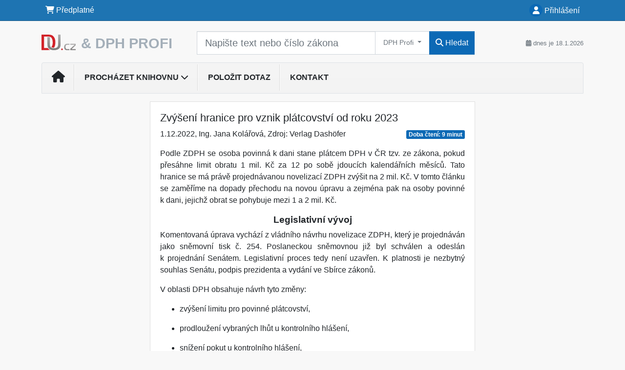

--- FILE ---
content_type: text/html; charset=ISO-8859-2
request_url: https://www.dph.du.cz/33/zvyseni-hranice-pro-vznik-platcovstvi-od-roku-2023-uniqueidmRRWSbk196FNf8-jVUh4Ep4k9yZSBBpv4keN5RNpzDdu5j6PHkn7Xw/?uri_view_type=4
body_size: 19618
content:
<!doctype html>
<html lang="cs-CZ">
  <head>
  		<!-- Google Tag Manager -->
<script>
window.dataLayer = window.dataLayer || [];
function gtag(){window.dataLayer.push(arguments);}
gtag('consent', 'default', {
	'analytics_storage': 'denied',
	'ad_storage': 'denied',
	'ad_user_data': 'denied',
	'ad_personalization': 'denied'
})
window.dataLayer.push({"config":{"ga4_general_id":"G-5S0SZWD26X"},"portal":{"portal_id":369,"portal_name":"DPH profi"},"session":{"wa":"WWW26I3 DU"},"document":{"uri":"dashcms:\/\/cz-book\/dphnl\/2026.xml\/1747","access_type":"paid document","source_product":"dphnl"},"user":{"visitor":"Anonymous","reg":{"mmoffercount":""},"module":"ONLIBDPHNONREG"},"product":[]});
(function(w,d,s,l,i){w[l]=w[l]||[];w[l].push({'gtm.start':
new Date().getTime(),event:'gtm.js'});var f=d.getElementsByTagName(s)[0],
j=d.createElement(s),dl=l!='dataLayer'?'&l='+l:'';j.async=true;j.src=
'https://www.googletagmanager.com/gtm.js?id='+i+dl;f.parentNode.insertBefore(j,f);
})(window,document,'script','dataLayer','GTM-M2VV3RB');
  window.isGtm = true; // CIF var
</script>
<!-- End Google Tag Manager -->
    <title>Zvýšení hranice pro vznik plátcovství od roku 2023 | DPH profi</title>
    <meta charset="ISO-8859-2">
    <meta name="viewport" content="width=device-width, initial-scale=1, shrink-to-fit=no">
<link rel="canonical" href="https://www.du.cz/33/zvyseni-hranice-pro-vznik-platcovstvi-od-roku-2023-uniqueidmRRWSbk196FNf8-jVUh4Ep4k9yZSBBpv4keN5RNpzDdu5j6PHkn7Xw/" />
<meta name="robots" content="index,follow" />

<meta name="author" content="Verlag Dashöfer">
<meta name="copyright" content="Verlag Dashöfer">
<meta name="publisher" content="Verlag Dashöfer">
<meta name="description" content="struktura dokumentu     Legislativní vývoj Účinnost Plátcem z&amp;nbsp;důvodu překročení obratu Okamžik vzniku plátcovství Vliv přechodu na limit 2 mil. Kč Obrat mezi 1 a 2 mil. Kč před 1. 12. 2022 Potvrzení úmyslu stát se plátcem Obrat mezi 1 a 2 mil. Kč před 1. 1. 2023 Potvrzení úmyslu stát se ...">
<meta name="theme-color" content="#C6403D">
<link rel="icon" href="/favicon.ico" type="image/x-icon" />
<link href="https://www.dashofer.cz/rss/?rss_channel=2" rel="alternate" type="application/rss+xml" title="RSS">
    <!-- Bootstrap CSS -->
<link rel="stylesheet" href="//image.dashofer.cz/styles/css/jqueryui/jquery-ui-1.12.1custom.min.css?browsercache=vnc5cesees6.2.4">
<link rel="stylesheet" href="//image.dashofer.cz/styles/css/jqueryui/jquery-ui-1.12.1custom.structure.min.css?browsercache=vnc5cesees6.2.4">
<link rel="stylesheet" href="//image.dashofer.cz/styles/css/jqueryui/jquery-ui-1.12.1custom.theme.min.css?browsercache=vnc5cesees6.2.4">

     
       
    <link rel="stylesheet" href="//image.dashofer.cz/styles/css/369_bootstrap4_onlib3_style.css?browsercache=vnc5cesees6.2.4">
 
		<link rel="stylesheet" href="//image.dashofer.cz/js/css/font-awesome-6/css/all.min.css?browsercache=vnc5cesees6.2.4"><script src='//image.dashofer.cz/js/jquery.js'></script>
<script src='//image.dashofer.cz/js/jquery-ui.js'></script>
<script src='//image.dashofer.cz/js/bootstrap.4.min.js?browsercache=vnc5aph6.2.4'></script>
<script src='//image.dashofer.cz/js/modernizr.4.min.js?browsercache=vnc5aph6.2.4'></script>
<script src="//image.dashofer.cz/js/min.js.phtml?js=offcanvas.bootstrap.js&amp;browsercache=vnc5aph6.2.4"></script>
<script>
			jQuery.fn.bootstrapModal = jQuery.fn.modal.noConflict();
		</script>
<script src="//image.dashofer.cz/js/min.js.phtml?js=jquery.autocomplete.1.2.js%2Cjquery.multiselect.js%2Cjquery.cookie.js%2Cjquery.cluetip.1.2.5.min.js%2Cjquery.simplemodal.js%2Cjquery.trunk8.js%2Cjquery.sticky-kit.min.js%2Cjquery.scrollto.min.js%2Cjquery.mask.js%2Cjquery.hoverIntent.js%2Ctexthighlighter.js%2Cgettext.js&amp;browsercache=vnc5aph6.2.4"></script>
<script src="//image.dashofer.cz/js/jquery.cluetip.1.2.5.min.js"></script>
<script src="//image.dashofer.cz/js/min.js.phtml?js=cif.basicfuncs.js%2Csearch.js%2Ccif.portalfx.js%2Ccif.prospectvalid.bootstrap.js%2Coffcanvas.js%2Cbootstrap-gallery.js%2Cif-b4-breakpoint.min.js&amp;browsercache=vnc5aph6.2.4"></script>
<script src="//image.dashofer.cz/js/min.js.phtml?js=cif.onload.js%2Ccif.forms.js&amp;browsercache=vnc5aph6.2.4" defer></script>
<script src="//image.dashofer.cz/js/min.js.phtml?js=cif.document.js&amp;browsercache=vnc5aph6.2.4"></script><script src="//image.dashofer.cz/js/ekko_lightbox.js?browsercache=vnc5aph6.2.4"></script><script>
var search_account_prospect_step2 = "/34/2/moje-udaje/";
var step_prospect = 0;
addCifString('lang', 'cz');addCifString('lang_iso_code', 'cs');addCifString('presentation_framework', 'bootstrap');addCifString('wa', 'WWW26I3 DU');addCifString('jquery_document_ready_external', '1');addCifString('hidecellimg', '<i class="fas fa-chevron-up"></i>');addCifString('portalsettingscookieexpire', '1');addCifString('showcellimg', '<i class="fas fa-chevron-down"></i>');addCifString('dutipcellrotationspeed', '16000');addCifString('js_prefix', '/');addCifString('portalimagespath', '//image.dashofer.cz/gen3_duprofi/');addCifString('systemlang', 'cz');addCifString('querylinkchar', '?');addCifString('viewlawpartlink', '/36/1/pravni-predpisy/');addCifString('lawlinkincluetip', '0');addCifString('msg_time_versions_disabled', 'Prohlížení časových verzí není dostupné');addCifString('onb_common_img_prefix', '//image.dashofer.cz/onb/common_pictograms/gen3_duprofi/');addCifString('loaderbig', '<div class="loader-big"><i class="fa-solid fa-spinner fa-spin fa-2x"></i></div>');addCifString('loadersmall', '<div class="loader-small"><i class="fa-solid fa-spinner fa-spin"></i></div>');addCifString('searchinputinfotext', 'Napište text nebo číslo zákona');addCifString('usernameinfotext', 'uživatelské jméno');addCifString('psswinfotext', 'osobní heslo');addCifString('serpbarelement', '');addCifString('serpbarelementoffset', '');addCifString('show_dom_element_zoom', '0');addCifString('zoom_button_position', '');addCifString('msg_modal_handler', 'zvětšit');addCifString('msg_close', 'Zavřít');addCifString('feedbackname', '');addCifString('feedbackmail', '');addCifString('msg_feedback_your_name', 'Vaše jméno');addCifString('msg_feedback_your_email', 'Váš e-mail');addCifString('msg_feedback_your_phone', 'Váš telefon');addCifString('clue_close_button_img', 'close_button.jpg');addCifString('lawlinkprefix', '/?');addCifString('closecluetip', 'zavřít');addCifString('msg_preview', 'Náhled');addCifString('msg_close', 'Zavřít');addCifString('msg_conjunction_of', 'z');addCifString('requireunlogin', '');addCifString('last_known_login', '');addCifString('enable_known_user_login_dialog_autoopen', '1');addCifString('badlogin', '0');addCifString('allowfeedbackbubble', '1');addCifString('issupportedbrowser', '');addCifString('isie8', '');addCifString('fdpopupdelay', '40000');addCifString('dataquestion_user_name', 'Jméno');addCifString('dataquestion_user_lastname', 'Příjmení');addCifString('msg_first_and_lastname', 'Jméno a příjmení');addCifString('showlogin', '');addCifString('step_prospect', '1');addCifString('search_account_prospect_step2', '');addCifString('filtered_select_input_placeholder', '');addCifString('query', '');addCifString('autocompleteOn', '1');addCifString('whisperer_mode', '2');addCifString('force_jquery_autocomplete_version', '1.2');addCifString('icon_search', '<i class="fa-solid fa-search "></i>');addCifString('icon_file_text_o', '<i class="fa-solid fa-copy "></i>');addCifString('user-tie', '<i class="fa-solid fa-user-tie "></i>');addCifString('disablefeedbacksound', '');addCifString('enable_fulsoft_leg_doc_mode', '');addCifString('shorten_title_element', '#documentHeading h1');addCifString('showreport', '');addCifString('search_monitor_help_page', '/34/9/1/');addCifString('msg_delete', 'Smazat');addCifString('msg_really_delete', 'Opravdu smazat?');addCifString('msg_choose', 'vyberte');addCifString('srch_in_doc_not_found', 'výraz nenalezen');addCifString('msg_understand', 'OK');addCifString('reg_ok_button', 'OK');addCifString('enable_contact_prospect', '1');addCifString('passwords_are_not_same', 'Zadaná hesla si neodpovídají.');addCifString('enable_opening_menu_tracking', '1');addCifString('msg_video_connection_error', 'Omlouváme se, přehrávač se nepodařilo načíst. Pokud obtíže přetrvávají, kontaktujte nás prosím na info@dashofer.cz.');addCifString('disable_jasny_bootstrap', '1');addCifString('display_query_in_serpbar', 'mobile');addCifString('icon_check', '<i class="fa-solid fa-check "></i>');addCifString('msg_thank_you_for_your_comment', 'Děkujeme za Váš komentář.');addCifString('admin_favouritedoc_cell_title', 'Oblíbené dokumenty');addCifString('msg_document_removed_to_fav', 'Dokument č. %link% byl odebrán z oblíbených.');addCifString('msg_document_added_to_fav', 'Dokument č. %link% byl přidán do oblíbených.');addCifString('filter_items_in_url_param', '1');addCifString('msg_not_remind_button', 'Nepřipomínat');addCifString('msg_remind_button', 'Připomenout');
</script>

<script type="text/javascript" src="//image.dashofer.cz/js/min.js.phtml?js=bootstrap-datepicker.js&amp;browsercache=vnc5aph6.2.4"></script>
<script>

var onnProd='dphnl2026';

</script>
 
  </head>
  <body>
		<!-- Google Tag Manager (noscript) -->
<noscript><iframe src="https://www.googletagmanager.com/ns.html?id=GTM-M2VV3RB"
height="0" width="0" style="display:none;visibility:hidden"></iframe></noscript>
<!-- End Google Tag Manager (noscript) -->
    <div class="container-fluid p-0 mb-0">
            	<nav id="topBarSM" class="navbar navbar-expand-xs fixed-top no-gutters p-0 d-lg-none d-xl-none px-0 py-1 d-print-none" role="navigation">
    		<div class="container">
    			<a class="navbar-brand" href="/">
				    <img id="topLogoXs" src="//image.dashofer.cz/gen3_duprofi/logo-xs-369.svg?browsercache=vnc5nesnezi6.2.4" alt="DPH profi">
				 </a>
		         <ul class="nav navbar-nav">
				 <li class="nav-item">
		            	<a id="offcanvas-content-tree" class="navbar-toggle nav-link text-dark">
		            		<i class="fa-light fa-folder-tree icon"></i>		            		<div class="text-lowercase">Obsah</div>
		            	</a>
		            </li>
				 <li class="nav-item">
		            	<a id="menu-search" class="navbar-toggle nav-link text-dark">
							<i class="fa-light fa-search icon"></i>		            		<div class="text-lowercase">HLEDAT</div>
		            	</a>
		            </li>
		            <li class="nav-item">
		            	<a id="menu-login" class="nav-link text-dark">
												            		<i class="fa-light fa-user icon"></i>		            		<div class="text-lowercase">PŘIHLÁSIT</div>
		            	</a>
		            </li>
		            <li class="nav-item">
		            	  <a id="hamburger" class="navbar-toggle nav-link text-dark">
		            		<div id="nav-icon1">
							  <span></span>
							  <span></span>
							  <span></span>
							</div>
		            		<div class="text-lowercase">menu</div>
		            	</a>
		            </li>
		         </ul>
    		</div>
    	</nav>
    		<!-- <div id="topBarSMcontext" class="fixed-top py-3 d-lg-none d-xl-none">
  			<div class="container">
          <div class="alert alert-rounded alert-warning m-0" role="alert">
            Tato akce je dostupná pouze pro přihlášené uživatele.          </div>
  			</div>
  		</div>
			-->
	<nav id="topBar" class="navbar navbar-expand-lg fixed-top no-gutters p-0 d-none d-lg-block d-lg-block d-xl-block d-print-none" role="navigation">
  <div class="container">
    <div class="collapse navbar-collapse" id="exCollapsingNavbar">
      <ul class="nav navbar-nav">
        <li class="nav-item">
        <a href="/predplatne/" class="nav-link text-white"><i class="fa-solid fa-shopping-cart "></i> Předplatné</a>
        </li>
      </ul>
      <ul class="nav navbar-nav flex-row justify-content-between ml-auto"><li class="dropdown order-1"><a href="#" id="topBarLogin" data-toggle="dropdown" class="nav-link text-white" title="Přihlášení / registrace zdarma"><i class="fa-solid fa-user "></i>&nbsp;Přihlášení</a><ul class="dropdown-menu dropdown-menu-right drop-menu-login mt-2 animated fadeIn"><li class="pt-3 px-3"><ul class="nav nav-tabs nav-tabs-rounded mb-3" id="LoginTabs" role="tablist"><li class="nav-item"><a class="nav-link active text-dark" id="login-tab" data-toggle="tab" href="#login" role="tab" aria-controls="login" aria-selected="true">Přihlášení</a></li></ul><div class="tab-content" id="LoginTabsContent"><!-- login tab begin --><div class="tab-pane show active" id="login" role="tabpanel" aria-labelledby="login"><div class="alert alert-danger alert-rounded animated shake d-none" role="alert"><i class="fa-solid fa-lock "></i>Pro plné využití funkcí portálu se prosím přihlaste.</div><form class="cif-form" method="post"><div style="display:none;">Input:<noscript><input type="hidden" name="javascript" value="off" /></noscript><input name="i_am_vd_guard" type="text" value=""/><input name="fname" rel="fname1" type="hidden" value="nothing" /><input name="lname" type="hidden" value="value" /><script type="text/javascript">
 var fnameInput = document.querySelectorAll('[rel="fname1"]');
 if(fnameInput.length > 0){for(var i = 0; i < fnameInput.length; i++){fnameInput[i].value='thing';}}
</script></div><input name="formguid" type="hidden" value="80ed67aa550604568725c736431231ec" />
<div class="form-group">
<div class="form-control-icon"><input type="text" name="username"  class="form-control pl-4" required placeholder="uživatelské jméno"><span class="input-group-addon"><i class="fa-solid fa-user "></i></span></div><div class="invalid-feedback" style="display: none;" data-for="username"> </div></div><div class="form-group">
<div class="form-control-icon"><input type="password" name="userpass"  class="form-control pl-4" required placeholder="osobní heslo" data-no-trim="true"><span class="reveal-password-trigger" title="Zobrazit vložené heslo"><i class="fa-solid fa-eye "></i></span><span class="input-group-addon"><i class="fa-solid fa-lock "></i></span></div><div class="invalid-feedback" style="display: none;" data-for="userpass"> </div></div><input type="hidden" name="rememberunask"  value="1"><div class="form-group">
<div class="custom-control  custom-checkbox"><input type="checkbox" name="rememberun" id="rememberun"  class="custom-control-input"><label class="custom-control-label" for="rememberun">Zapamatovat</label></div></div><a class="text-dark" href="/34/28/nastaveni-osobniho-hesla/?backurl=https%3A%2F%2Fwww.dph.du.cz%2F33%2Fzvyseni-hranice-pro-vznik-platcovstvi-od-roku-2023-uniqueidmRRWSbk196FNf8-jVUh4Ep4k9yZSBBpv4keN5RNpzDdu5j6PHkn7Xw%2F%3Furi_view_type%3D4">
          <p>
            <small>Zapomněl(a) jste své osobní heslo?</small>
            <br>
            <small>Neznáte své přístupové údaje?</small>
          </p>
        </a><div class="form-group">
<button type="submit"  class="btn btn-rounded btn-secondary btn-block">Přihlásit</button></div></form>
</div><!-- login tab end --><!-- registration tab begin --><div class="tab-pane" id="registration" role="tabpanel" aria-labelledby="registration"><script>
                            jQuery(document).ready(function(){
                              ProspectOnSubmit();
                            });
                          </script></div><!-- registration tab end --></div><div class="text-right"><span id="topBarLoginCloseHandle"><i class="fa-solid fa-chevron-up "></i></span></div></li></ul></li></ul><!-- not logged -->
   </div>
 </div>
</nav>
    			<header class="row no-gutters">
				<div class="col d-none d-lg-block d-lg-block d-xl-block d-print-block">
					<div class="container">
						<div class="row align-items-center">
							<div class="col-3 py-3 top-logo-container">
							<h2><a href="/">                   
                    <img id="topLogo" src="//image.dashofer.cz/gen3_duprofi/logo-369.svg?browsercache=vnc5nesnezi6.2.4" alt="DPH profi"/>
                    <span class="topLogoDesc"> & DPH PROFI</span></a></h2>							</div>
							<div class="col-7 col-md-7 py-3 px-xl-5 d-print-none">
								<form  action="/" name="srchform" onsubmit="if(srchform.query.value==''||srchform.query.value==' '||srchform.query.value=='Napište text nebo číslo zákona'){portalAlert('Zadejte prosím text, který chcete vyhledat.', 'OK');return false;}else{return true;}" accept-charset="utf-8"><input type="hidden" name="sekce" value="32"><div class="form-row"><div class="col"><label class="sr-only" for="search-input-main"></label><div class="input-group input-group-searchbox text-center  input-group-lg"><input  id="search-input-main" type="text" class="form-control search_input" name="query" value="" title="" placeholder="Napište text nebo číslo zákona" required><span class="input-group-append contentSwitcher"><button class="btn btn-outline-grey btn-sm dropdown-toggle contentSwitcherButton" type="button" data-toggle="dropdown" aria-haspopup="true" aria-expanded="false">
             DPH Profi
           </button>
<div class="dropdown-menu"><a class="dropdown-item contentSwitcherMyContent" href="javascript:return false;" id="srchcol318">DU Profi</a>
<a class="dropdown-item contentSwitcherMyContent active" href="javascript:return false;" id="srchcol136">DPH Profi</a>
</div><script>jQuery(function(){ createContentSwitcherCollectionHandlers(); });</script>
<span class="input-group-append"><button class="btn btn-primary btn-search" type="submit" title="Hledat"><i class="fa-solid fa-search "></i>&nbsp;Hledat</button></span></div></div></div></form>							</div>
							<div class="col d-none d-lg-block d-lg-block d-xl-block py-3 text-right d-print-none">
								<small class="text-muted text-nowrap"><i class="fa-solid fa-calendar-alt "></i> dnes je  18.1.2026</small>
							</div>
						</div>
					</div>
				</div>
        <hr class="d-none d-print-block" style="width: 100%; color: black; height: 1px; background-color:black;" />
			</header>
      
			<div class="modal fade" id="workflowdialog" tabindex="-1" role="dialog" aria-labelledby="workflowdialog" aria-hidden="true">
  <div class="modal-dialog modal-lg" role="document">
    <div class="modal-content">
      <div class="modal-header">
        <h5 class="modal-title" id="workflow-dialog">Etapy prací</h5>
        <button type="button" class="close" data-dismiss="modal" aria-label="Close">
          <span aria-hidden="true">&times;</span>
        </button>
      </div>
      <div class="modal-body">
        <div id="workflowcont" class="workflow-navigation">
                  </div>
      </div>
    </div>
  </div>
</div>			<div class="row no-gutters d-none d-lg-block d-lg-block d-xl-block d-print-none" id="menuBar">
    		<div class="col">
    		<div class="container">
					<div class="row">
						<div class="col">
							<nav id="opening" class="navbar navbar-expand-lg px-0 bg-light bg-gradient-light border border-top rounded-top">
							  <div class="collapse navbar-collapse">
									<ul class="navbar-nav mr-auto">
									<li class="nav-item"><a title="Na úvodní stránku" class="nav-link" href="/"><i class="fa-solid fa-home "></i></a></li>
<li class="nav-item dropdown">
<a title="Zobrazit obsah portálu" data-toggle="dropdown" class="nav-link" href="#" id="menuBarContent">Procházet knihovnu <i class="fa-solid fa-chevron-down "></i></a><ul class="dropdown-menu dropdown-menu-opening mt-0 animated fadeIn" role="menu"  id="menuBarContentDropdown">
<li><div class="container-fluid"><div class="row"><div class="col-12 mt-2"><div class="btn-group btn-group-rounded" role="group"><a href="/32/1/obsah/" class="btn btn-outline-light">celkový obsah</a><a href="#" class="btn btn-outline-light disabled" title="Tato akce je dostupná pouze pro přihlášené uživatele."><i class="fa-solid fa-unlock "></i> dostupný obsah</a></div>
<div class="divider"></div>
</div>
</div></div></li>
<li><div class="container-fluid"><div class="row"><div class="col-4 mb-3 filter-box" id="topic_vd"><h6 class="m-0 p-2 filter-box-title">Téma</h6><ul class="px-2"><li><a href="/32/vyhledavani/?filters=topic_vd:misto_plneni">Místo plnění</a></li><li><a href="/32/vyhledavani/?filters=topic_vd:zdanitelna_plneni">Zdanitelná plnění</a></li><li><a href="/32/vyhledavani/?filters=topic_vd:uskutecneni_plneni">Uskutečnění plnění</a></li><li><a href="/32/vyhledavani/?filters=topic_vd:danove_doklady">Daňové doklady</a></li><li><a href="/32/vyhledavani/?filters=topic_vd:zaklad_dane_a_jeho_opravy">Základ daně a jeho opravy</a></li><li><a href="/32/vyhledavani/?filters=topic_vd:sazby_dane_a_jeji_opravy">Sazby daně a její opravy</a></li><li><a href="/32/vyhledavani/?filters=topic_vd:osvobozena_plneni">Osvobozená plnění</a></li><li><a href="/32/vyhledavani/?filters=topic_vd:narok_na_odpocet_dane">Nárok na odpočet daně</a></li><li><a href="/32/vyhledavani/?filters=topic_vd:vraceni_dane">Vracení daně</a></li><li><a href="/32/vyhledavani/?filters=topic_vd:zvlastni_rezimy">Zvláštní režimy</a></li><li><a href="/32/vyhledavani/?filters=topic_vd:kontrolni_hlaseni">Kontrolní hlášení</a></li><li><a href="/32/vyhledavani/?filters=topic_vd:sprava_dane">Správa daně</a></li><li><a href="/32/vyhledavani/?filters=topic_vd:ostatni">Ostatní</a></li></ul></div><div class="col-4 mb-3 filter-box" id="type"><h6 class="m-0 p-2 filter-box-title">Typ informace</h6><ul class="px-2"><li><a href="/32/vyhledavani/?filters=type:aktualita">Aktualita</a></li><li><a href="/32/vyhledavani/?filters=type:vyklad">Výklad</a></li><li><a href="/32/vyhledavani/?filters=type:komentar">Komentář</a></li><li><a href="/32/vyhledavani/?filters=type:reseny_dotaz">Řešený dotaz</a></li><li><a href="/32/vyhledavani/?filters=type:ucetni_souvztaznost">Účetní souvztažnost</a></li><li><a href="/32/vyhledavani/?filters=type:vzor_smlouvy_smernice">Vzor smlouvy/směrnice</a></li><li><a href="/32/vyhledavani/?filters=type:checklist_rozhodovaci_schema">Checklist/rozhodovací schéma</a></li><li><a href="/32/vyhledavani/?filters=type:pravni_predpis">Právní předpis</a></li><li><a href="/32/vyhledavani/?filters=type:judikat">Judikát</a></li><li><a href="/32/vyhledavani/?filters=type:prakticke_informace">Praktické informace</a></li><li><a href="/32/vyhledavani/?filters=type:ostatni_clanky">Ostatní články</a></li></ul></div></div></div></li>
</ul>
</li>
<li class="nav-item"><a class="nav-link" href="/6/12/muj-dotaz/">Položit dotaz</a></li>
<li class="nav-item"><a class="nav-link" href="/0/8/kontakt/">Kontakt</a></li>
							    </ul>
							  </div>
							</nav>
						</div>
					</div>
					    		</div>
    	</div>
			<script>
          jQuery(document).ready(function(){
						jQuery('#menuBar a.opening-filter-disabled').popover({
							html: true,
							content: function(){
								if (typeof openingFilterDisabledMessage!='undefined' && openingFilterDisabledMessage!=''){
									re = openingFilterDisabledMessage;
								}else{
									var href = jQuery(this).attr('href');
									var re = jQuery.ajax({url: href, dataType: 'html', async: false}).responseText;
									openingFilterDisabledMessage=re;
								}
								return re;
							},
							trigger: 'focus'
						}).click(function(e){e.preventDefault();});
          });
			</script>
		</div>
		<!-- body begin -->
        <div class="container">
						<div class="row">
      				                <main id="main" class="col-xs-12 col-sm-12 col-md-12 col-lg col-xl py-3 main">
        				<!-- bodymiddle --><!-- bodymiddle 33_0_0 nl: 1 --><div class="card single-col">
  <div class="card-body">
<script type="text/javascript" src="js/jquery.history.js?browsercache=vnc5aph6.2.4"></script>
<form method="post"><div style="display:none;">Input:<noscript><input type="hidden" name="javascript" value="off" /></noscript><input name="i_am_vd_guard" type="text" value=""/><input name="fname" rel="fname2" type="hidden" value="nothing" /><input name="lname" type="hidden" value="value" /><script type="text/javascript">
 var fnameInput = document.querySelectorAll('[rel="fname2"]');
 if(fnameInput.length > 0){for(var i = 0; i < fnameInput.length; i++){fnameInput[i].value='thing';}}
</script></div><input name="formguid" type="hidden" value="50b1de05939e342fadb287be73c3c8c6" />
<!-- ONLIBDPH03 1721 --><div class="shortenedText"><div id="article_preview"><div itemscope itemtype="http://schema.org/Article">
<div id="documentHeading"><h1 itemprop="name">Zvýšení hranice pro vznik plátcovství od roku 2023</h1>
<span class="source"><span itemprop="dateModified" content="2022-12-01">1.12.2022</span>, <lnk href="/32/?query=Jana%20Kol%C3%A1%C5%99ov%C3%A1" class="serp-author"><span itemprop="author">Ing. Jana Kolářová</span></lnk>, Zdroj: <span itemprop="provider">Verlag Dashöfer</span><span class="ml-2 float-right"><span class="badge badge-rounded badge-secondary">Doba čtení: 9 minut</span></span></span></div>
<div itemprop="articleBody" id="docBodyDiv" class="doc-src-book-dphnl">

  <h2 class="chapter_title"> <div class="chaptertitle">2022.2400.1 <div class="text" name="2022.2400.1">Zvý&#353;ení hranice pro vznik plátcovství od roku 2023</div> </div> </h2> <p class="chapter_author"> <i>Ing. Jana Kolářová</i> </p> <div class="article"></div> <p align="JUSTIFY" class="">Podle ZDPH se osoba povinná k dani stane plátcem DPH v&nbsp;ČR tzv. ze zákona, pokud přesáhne limit obratu 1 mil. Kč za 12 po sobě jdoucích kalendářních měsíců. Tato hranice se má právě projednávanou novelizací ZDPH zvý&#353;it na 2 mil. Kč. V&nbsp;tomto článku se zaměříme na dopady přechodu na novou úpravu a zejména pak na osoby povinné k&nbsp;dani, jejichž obrat se pohybuje mezi 1 a 2 mil. Kč. </p> <h2 class="p-title"><lnk href="#middle" style="display:none" class="toTheTopLink"><i class="icon icon-chevron-up"></i>&nbsp;Nahoru</lnk><lnk name="title1"></lnk>Legislativní vývoj</h2> <p align="JUSTIFY" class="">Komentovaná úprava vychází z&nbsp;vládního návrhu novelizace ZDPH, který je projednáván jako sněmovní tisk č. 254. Poslaneckou sněmovnou již byl schválen a odeslán k&nbsp;projednání Senátem. Legislativní proces tedy není uzavřen. K&nbsp;platnosti je nezbytný souhlas Senátu, podpis prezidenta a vydání ve Sbírce zákonů. </p> <p align="JUSTIFY" class="">V&nbsp;oblasti DPH obsahuje návrh tyto změny:</p> <ul type="disc" style=""> <li> <p align="JUSTIFY" class="">zvý&#353;ení limitu pro povinné plátcovství,</p> </li> <li> <p align="JUSTIFY" class="">prodloužení vybraných lhůt u kontrolního hlá&#353;ení,</p> </li> <li> <p align="JUSTIFY" class="">snížení pokut u kontrolního hlá&#353;ení,</p> </li> <li> <p align="JUSTIFY" class="">dílčí úpravu při definici místa plnění při prodeji zboží na dálku.</p> </li> </ul> <h2 class="p-title"><lnk href="#middle" style="display:none" class="toTheTopLink"><i class="icon icon-chevron-up"></i>&nbsp;Nahoru</lnk><lnk name="title2"></lnk>Účinnost</h2> <p align="JUSTIFY" class="">Celá novelizace má nabýt účinnosti od 1. 1. 2023, pouze vybraná přechodná ustanovení ke změnám v&nbsp;DPH (čl. II bodů 1 až 5 a 8 až 10) mají nabýt účinnosti dnem následujícím po dni jejich vyhlá&#353;ení ve Sbírce zákonů. Jde právě i o ta přechodná ustanovení, která upravují přechod na vy&#353;&#353;í limit pro plátcovství ze zákona. </p> <h2 class="p-title"><lnk href="#middle" style="display:none" class="toTheTopLink"><i class="icon icon-chevron-up"></i>&nbsp;Nahoru</lnk><lnk name="title3"></lnk>Plátcem z&nbsp;důvodu překročení obratu</h2> <p align="JUSTIFY" class="">Novelizace cílí zejména na ustanovení <lnk  href="javascript:viewlawpart('235_2004 Sb.','','%C2%A7 6','','','')">§ 6 ZDPH</lnk>, podle kterého se plátcem stane:</p> <ul type="disc" style=""> <li> <p align="JUSTIFY" class="">osoba povinná k&nbsp;dani,</p> </li> <li> <p align="JUSTIFY" class="">se sídlem v&nbsp;tuzemsku,</p> </li> <li> <p align="JUSTIFY" class="">jejíž obrat přesáhne 1 mil. Kč (2 mil. Kč od roku 2023),</p> </li> <li> <p align="JUSTIFY" class="">za nejvý&#353;e 12 bezprostředně předcházejících po sobě jdoucích kalendářních měsíců, </p> </li> <li> <p align="JUSTIFY" class="">s&nbsp;výjimkou osoby, která uskutečňuje pouze plnění osvobozená od daně bez nároku na odpočet daně. </p> </li> </ul> <h2 class="p-title"><lnk href="#middle" style="display:none" class="toTheTopLink"><i class="icon icon-chevron-up"></i>&nbsp;Nahoru</lnk><lnk name="title4"></lnk>Okamžik vzniku plátcovství</h2> <p align="JUSTIFY" class="">Osoba povinná k&nbsp;dani, která překročí obrat, se stává plátcem od prvního dne druhého měsíce následujícího po měsíci překročení obratu (<lnk  href="javascript:viewlawpart('235_2004 Sb.','','%C2%A7 6','(2)','','')">§ 6 odst. 2 ZDPH</lnk>). Podle <lnk  href="javascript:viewlawpart('235_2004 Sb.','','%C2%A7 94','(1)','','')">§ 94 odst. 1 ZDPH</lnk> musí osoba povinná k&nbsp;dani, která se stává plátcem překročením obratu podle <lnk  href="javascript:viewlawpart('235_2004 Sb.','','%C2%A7 6','','','')">§ 6 ZDPH</lnk>, podat přihlá&#353;ku k&nbsp;registraci do 15 dnů po skončení kalendářního měsíce, ve kterém překročila obrat. </p> <h2 class="p-title"><lnk href="#middle" style="display:none" class="toTheTopLink"><i class="icon icon-chevron-up"></i>&nbsp;Nahoru</lnk><lnk name="title5"></lnk>Vliv přechodu na limit 2 mil. Kč</h2> <p align="JUSTIFY" class="">Přechodná ustanovení v&#353;ak významně modifikují, zda se osoba plátcem stane či nikoliv, popř. zda jím přestane být. Pozor, v&nbsp;některých případech je vyžadován úkon ze strany subjektů vůči správci daně. V&nbsp;této věci se očekává rovněž výklad Finanční správy, jedním z&nbsp;bodů může být rovněž forma úkonu, kterou návrh novelizace neře&#353;í. </p> <p align="JUSTIFY" class="">V&nbsp;následujícím popisu vycházím z&nbsp;předpokladu, že schvalovací proces návrhu bude rychle dokončen a novela ZDPH vydána do konce roku ve Sbírce zákonů.</p> <h2 class="p-title"><lnk href="#middle" style="display:none" class="toTheTopLink"><i class="icon icon-chevron-up"></i>&nbsp;Nahoru</lnk><lnk name="title6"></lnk>Obrat mezi 1 a 2 mil. Kč před 1. 12. 2022</h2> <p align="JUSTIFY" class="">Pokud osoba povinná k&nbsp;dani <b>překročí doposud platnou hranici 1 mil. Kč před 1. 12. 2022, ale nepřesáhne 2 mil. Kč</b>, nemá povinnost podat přihlá&#353;ku k&nbsp;registraci a <b>nestane se plátcem DPH od 1. 1. 2023 </b>podle přechodných ustanovení návrhu novelizace (čl. II bod 2). Počítá se obrat za 12 po sobě jdoucích kalendářních měsíců předcházejících prosinci 2022, nebo za období během časového rámce 1. 12. 2021 až 30. 11. 2022, kdy byla osoba povinná k&nbsp;dani ve smyslu <lnk  href="javascript:viewlawpart('235_2004 Sb.','','%C2%A7 5','','','')">§ 5 ZDPH</lnk>. </p> <div class="example"> <p align="JUSTIFY" class=""> <em>Nově vzniklá programátorská firma se sídlem v ČR poskytuje své služby odběratelům v&nbsp;ČR. Přehled přijatých plateb před uskutečněním plnění a úplat za uskutečněná plnění (zahrnují případnou zálohu) vypadá následovně. Do obratu se započítávají úplaty ke dni uskutečnění plnění, zálohy placené předem ani pozdě uhrazené platby se neberou v&nbsp;úvahu.</em> </p> <div class="tablescroll"> <table class="onbtable" cellpadding="3" cellspacing="0" border="1"> <tr> <td rowspan="" colspan="" align="CENTER" class="tbody"><b><em>měsíc</em></b> </td> <td rowspan="" colspan="" align="CENTER" class="tbody"><b><em>zálohy &ndash; platby před uskutečněním</em></b> </td> <td rowspan="" colspan="" align="CENTER" class="tbody"><b><em>úplata za uskutečněná plnění </em></b> </td> </tr> <tr> <td rowspan="" colspan="" align="RIGHT" class="tbody"><em>6/2022</em> </td> <td rowspan="" colspan="" align="RIGHT" class="tbody"><em>100&nbsp;000 Kč</em> </td> <td rowspan="" colspan="" align="RIGHT" class="tbody"><em>100&nbsp;000 Kč</em> </td> </tr> <tr> <td rowspan="" colspan="" align="RIGHT" class="tbody"><em>7/2022</em> </td> <td rowspan="" colspan="" align="RIGHT" class="tbody"><em>&nbsp;</em> </td> <td rowspan="" colspan="" align="RIGHT" class="tbody"><em>100&nbsp;000 Kč</em> </td> </tr> <tr> <td rowspan="" colspan="" align="RIGHT" class="tbody"><em>8/2022</em> </td> <td rowspan="" colspan="" align="RIGHT" class="tbody"><em>100&nbsp;000 Kč</em> </td> <td rowspan="" colspan="" align="RIGHT" class="tbody"><em>200&nbsp;000 Kč</em> </td> </tr> <tr> <td rowspan="" colspan="" align="RIGHT" class="tbody"><em>9/2022</em> </td> <td rowspan="" colspan="" align="RIGHT" class="tbody"><em>&nbsp;</em> </td> <td rowspan="" colspan="" align="RIGHT" class="tbody"><em>200&nbsp;000 Kč</em> </td> </tr> <tr> <td rowspan="" colspan="" align="RIGHT" class="tbody"><em>10/2022</em> </td> <td rowspan="" colspan="" align="RIGHT" class="tbody"><em>200&nbsp;000 Kč</em> </td> <td rowspan="" colspan="" align="RIGHT" class="tbody"><em>300&nbsp;000 Kč</em> </td> </tr> <tr> <td rowspan="" colspan="" align="RIGHT" class="tbody"><em>11/2022</em> </td> <td rowspan="" colspan="" align="RIGHT" class="tbody"><em>&nbsp;</em> </td> <td rowspan="" colspan="" align="RIGHT" class="tbody"><em>300&nbsp;000 Kč</em> </td> </tr> </table> </div> <p align="JUSTIFY" class=""> <em>Programátorská firma obrat pro povinnou registraci společnosti překročila v&nbsp;listopadu 2022, podle </em><em>ZDPH</em><em> ve znění návrhu novelizace v&#353;ak nemá povinnost podat přihlá&#353;ku k&nbsp;registraci do 15. 12. 2022 a plátcem daně se od 1. 1. 2023 nestane. </em> </p> </div> <h2 class="p-title"><lnk href="#middle" style="display:none" class="toTheTopLink"><i class="icon icon-chevron-up"></i>&nbsp;Nahoru</lnk><lnk name="title7"></lnk>Potvrzení úmyslu stát se plátcem</h2> <p align="JUSTIFY" class="">Lze v&#353;ak předpokládat, že řada subjektů naopak má zájem se plátcem DPH stát. V&nbsp;tomto případě na ně přechodné ustanovení návrhu novelizace (čl. II bod 3) pamatuje, vyžaduje v&#353;ak dal&#353;í úkony. </p> <p align="JUSTIFY" class="">Osoba povinná k&nbsp;dani, která před 1. 12. 2022 překročila hranici 1 mil. Kč (nikoliv v&#353;ak 2 mil. Kč) pro vznik plátcovství a chce se stát plátcem DPH, musí splnit tyto podmínky:</p> <ul type="disc" style=""> <li> <p align="JUSTIFY" class="">podá přihlá&#353;ku k&nbsp;registraci plátcem DPH před nabytím účinnosti čl. II bodu 3 návrhu, tj. nejpozději v&nbsp;den vydání schválené novely ve Sbírce zákonů (ustanovení je účinné ode dne následujícího),</p> </li> <li> <p align="JUSTIFY" class="">úmysl stát se plátcem DPH potvrdí sdělením správci daně do 15. 12. 2022 nebo do 5 pracovních dnů ode dne nabytí účinnosti čl. II bodu 3 návrhu podle toho, který den nastane později. Formu tohoto sdělení návrh novelizace neupravuje, postačí stručné sdělení podané datovou schránkou správci daně. </p> </li> </ul> <div class="example"> <p align="JUSTIFY" class=""> <em>Programátorská firma z&nbsp;předchozího příkladu se chce stát plátcem DPH. Přihlá&#353;ku k&nbsp;registraci podá 14. 12. 2022. </em> </p> <p align="JUSTIFY" class=""> <em>Schválená novela vyjde ve Sbírce zákonů 9. 12. 2022. </em> </p> <p align="JUSTIFY" class=""> <em>Do 16. 12. 2022 je potřeba sdělit správci daně, že firma chce být plátcem DPH.</em> </p> </div> <h2 class="p-title"><lnk href="#middle" style="display:none" class="toTheTopLink"><i class="icon icon-chevron-up"></i>&nbsp;Nahoru</lnk><lnk name="title8"></lnk>Obrat mezi 1 a 2 mil. Kč před 1. 1. 2023</h2> <p align="JUSTIFY" class="">Samostatné přechodné ustanovení čl. II bod 4 návrhu ře&#353;í situaci osob, které překročí obrat pro plátcovství do konce roku 2022. Pokud osoba povinná k&nbsp;dani <b>překročí doposud platnou hranici 1 mil. Kč před 1. 1. 2023, ale nepřesáhne 2 mil. Kč</b>, nemá povinnost podat přihlá&#353;ku k&nbsp;registraci a <b>nestane se plátcem DPH od 1. 2. 2023</b>. Počítá se obrat za 12 po sobě jdoucích kalendářních měsíců předcházejících lednu 2023, nebo za období během časového rámce 1. 1. 2022 až 31. 12. 2022, kdy byla osoba povinná k&nbsp;dani ve smyslu <lnk  href="javascript:viewlawpart('235_2004 Sb.','','%C2%A7 5','','','')">§ 5 ZDPH</lnk>. </p> <div class="example"> <p align="JUSTIFY" class=""> <em>Nově vzniklá právní firma se sídlem v ČR poskytuje své služby odběratelům v&nbsp;ČR. Přehled přijatých úplat za uskutečněná plnění (zahrnují případnou zálohu) vypadá následovně:</em> </p> <div class="tablescroll"> <table class="onbtable" cellpadding="3" cellspacing="0" border="1"> <tr> <td rowspan="" colspan="" align="CENTER" class="tbody"><b><em>měsíc</em></b> </td> <td rowspan="" colspan="" align="CENTER" class="tbody"><b><em>úplata za uskutečněná plnění </em></b> </td> </tr> <tr> <td rowspan="" colspan="" align="RIGHT" class="tbody"><em>6/2022</em> </td> <td rowspan="" colspan="" align="RIGHT" class="tbody"><em>100&nbsp;000 Kč</em> </td> </tr> <tr> <td rowspan="" colspan="" align="RIGHT" class="tbody"><em>7/2022</em> </td> <td rowspan="" colspan="" align="RIGHT" class="tbody"><em>100&nbsp;000 Kč</em> </td> </tr> <tr> <td rowspan="" colspan="" align="RIGHT" class="tbody"><em>8/2022</em> </td> <td rowspan="" colspan="" align="RIGHT" class="tbody"><em>100&nbsp;000 Kč</em> </td> </tr> <tr> <td rowspan="" colspan="" align="RIGHT" class="tbody"><em>9/2022</em> </td> <td rowspan="" colspan="" align="RIGHT" class="tbody"><em>200&nbsp;000 Kč</em> </td> </tr> <tr> <td rowspan="" colspan="" align="RIGHT" class="tbody"><em>10/2022</em> </td> <td rowspan="" colspan="" align="RIGHT" class="tbody"><em>200&nbsp;000 Kč</em> </td> </tr> <tr> <td rowspan="" colspan="" align="RIGHT" class="tbody"><em>11/2022</em> </td> <td rowspan="" colspan="" align="RIGHT" class="tbody"><em>200&nbsp;000 Kč</em> </td> </tr> <tr> <td rowspan="" colspan="" align="RIGHT" class="tbody"><em>12/2022</em> </td> <td rowspan="" colspan="" align="RIGHT" class="tbody"><em>200&nbsp;000 Kč</em> </td> </tr> </table> </div> <p align="JUSTIFY" class=""> <em>Právní firma obrat pro povinnou registraci společnost překročila v&nbsp;prosinci 2022, podle </em><em>ZDPH</em><em> ve znění návrhu novelizace v&#353;ak nemá povinnost podat přihlá&#353;ku k&nbsp;registraci do<span class="shortened-text-ellipsis">&hellip;</span></em></p></div></div></div></div>
<div class="shortenedTextBottomFadeOut"></div>
</div>
<div><div id="meteredModelContainer" class="py-3">
	<div class="text-center">
    <button id="activateMeteredModel" rel="mRRWSbk196FNf8-jVUh4Ep4k9yZSBBpvQ1-lTkNOCFdu5j6PHkn7Xw" data-uniquied="mRRWSbk196FNf8-jVUh4Ep4k9yZSBBpvQ1-lTkNOCFdu5j6PHkn7Xw" data-version-year="" class="btn btn-secondary btn-rounded btn-lg track-display-event" data-event-displayaction="regLinkDisplay" data-event-category="regUser" data-event-place="paywallBelow50pctPreview">celý článek</button>
  </div>
</div></div></form>
  </div>
</div>                </main>
        				<div id="cells" class="col-xl-4 col-lg-4 order-xl-first order-lg-first py-3 d-print-none"></div>      			</div>
    </div>
                <!-- body end -->
			  <!-- bottom cells begin -->
	<div class="container bottomList d-print-none">
			<div class="divider dark d-none d-lg-block d-xl-block"></div>
			<div class="row">
				        <div class="col-4 d-none d-lg-block d-xl-block bottom-cells">
					<h5>Nejnovější</h5>
																	<div class="bottom-cells bottomList"><ul class="portalCellUl"><li class="smallLink"><a href="/33/novela-zakona-o-dph-od-1-1-2026-uniqueidmRRWSbk196FNf8-jVUh4Ese1lEiNjoMQT3GAxo7QBiD619Ietwj2hw/?uri_view_type=4">Novela zákona o DPH od 1. 1. 2026</a><span alt="Zámek" onclick="window.open('/predplatne/','_blank')" title="Tento dokument je součástí placené části portálu - více se o ní dozvíte v sekci O DPH profi." class="smalllock"><i class="fa-solid fa-lock "></i></span><span class="guaranted2" alt="Garance" title="Garance aktuálnosti a správnosti" rel="Garance">Garance</span></li>
<li class="smallLink"><a href="/33/vraceni-dph-platci-v-jinem-clenskem-state-a-vraceni-dane-v-tuzemsku-osobam-registrovanym-k-dani-v-jinem-clenskem-state-uniqueidmRRWSbk196FNf8-jVUh4Erh15QSgtZoWB8RklpS1haD2ZspOsA8wwA/?uri_view_type=4">Vracení DPH plátci v jiném členském státě a vracení daně v tuzemsku osobám registrovaným k dani v jiném členském státě</a><span alt="Zámek" onclick="window.open('/predplatne/','_blank')" title="Tento dokument je součástí placené části portálu - více se o ní dozvíte v sekci O DPH profi." class="smalllock"><i class="fa-solid fa-lock "></i></span><span class="guaranted2" alt="Garance" title="Garance aktuálnosti a správnosti" rel="Garance">Garance</span></li>
<li class="smallLink"><a href="/33/vraceni-dph-a-prodej-zbozi-za-ceny-bez-dane-uniqueidmRRWSbk196FNf8-jVUh4Erh15QSgtZoWB8RklpS1haCw9PBWuC7BmQ/?uri_view_type=4">Vracení DPH a prodej zboží za ceny bez daně</a><span alt="Zámek" onclick="window.open('/predplatne/','_blank')" title="Tento dokument je součástí placené části portálu - více se o ní dozvíte v sekci O DPH profi." class="smalllock"><i class="fa-solid fa-lock "></i></span><span class="guaranted2" alt="Garance" title="Garance aktuálnosti a správnosti" rel="Garance">Garance</span></li>
<li class="smallLink"><a href="/33/81-zdph-vraceni-bezduvodne-zaplacene-dane-uniqueidmRRWSbk196FNf8-jVUh4EvH8XAZte4x2HQ2Uz6le4udZwRYsMFH_3w/?uri_view_type=4">§ 81 ZDPH Vracení bezdůvodně zaplacené daně</a><span alt="Zámek" onclick="window.open('/predplatne/','_blank')" title="Tento dokument je součástí placené části portálu - více se o ní dozvíte v sekci O DPH profi." class="smalllock"><i class="fa-solid fa-lock "></i></span><span class="guaranted2" alt="Garance" title="Garance aktuálnosti a správnosti" rel="Garance">Garance</span></li>
<li class="smallLink"><a href="/33/80a-zdph-vraceni-dane-mezinarodni-organizaci-se-sidlem-mimo-tuzemsko-uniqueidmRRWSbk196FNf8-jVUh4EvH8XAZte4x2HQ2Uz6le4uew9PBWuC7BmQ/?uri_view_type=4">§ 80a ZDPH Vracení daně mezinárodní organizaci se sídlem mimo tuzemsko</a><span alt="Zámek" onclick="window.open('/predplatne/','_blank')" title="Tento dokument je součástí placené části portálu - více se o ní dozvíte v sekci O DPH profi." class="smalllock"><i class="fa-solid fa-lock "></i></span><span class="guaranted2" alt="Garance" title="Garance aktuálnosti a správnosti" rel="Garance">Garance</span></li>
<li class="smallLink"><a href="/33/lhuty-v-zakone-o-dani-z-pridane-hodnoty-uniqueidmRRWSbk196FNf8-jVUh4Erh15QSgtZoW44qaFEH-bxRPpA5B5rrwHw/?uri_view_type=4">Lhůty v zákoně o dani z přidané hodnoty</a><span alt="Zámek" onclick="window.open('/predplatne/','_blank')" title="Tento dokument je součástí placené části portálu - více se o ní dozvíte v sekci O DPH profi." class="smalllock"><i class="fa-solid fa-lock "></i></span><span class="guaranted2" alt="Garance" title="Garance aktuálnosti a správnosti" rel="Garance">Garance</span></li>
<li class="smallLink"><a href="/33/pojisteni-domacnosti-jako-soucast-nabidky-prodeje-uniqueidmRRWSbk196FNf8-jVUh4Ese1lEiNjoMQT3GAxo7QBiCEY8uwFboNSQ/?uri_view_type=4">Pojištění domácnosti jako součást nabídky prodeje</a><span alt="Zámek" onclick="window.open('/predplatne/','_blank')" title="Tento dokument je součástí placené části portálu - více se o ní dozvíte v sekci O DPH profi." class="smalllock"><i class="fa-solid fa-lock "></i></span><span class="guaranted2" alt="Garance" title="Garance aktuálnosti a správnosti" rel="Garance">Garance</span></li>
<li class="smallLink"><a href="/33/dodani-a-distribuce-zemniho-plynu-a-dph-uniqueidmRRWSbk196FNf8-jVUh4Ep4k9yZSBBpvQ1-lTkNOCFdUvW6_13AvPg/?uri_view_type=4">Dodání a distribuce zemního plynu a DPH</a><span alt="Zámek" onclick="window.open('/predplatne/','_blank')" title="Tento dokument je součástí placené části portálu - více se o ní dozvíte v sekci O DPH profi." class="smalllock"><i class="fa-solid fa-lock "></i></span><span class="guaranted2" alt="Garance" title="Garance aktuálnosti a správnosti" rel="Garance">Garance</span></li>
<li class="smallLink"><a href="/33/prodej-zbozi-pres-digitalni-platformy-uniqueidmRRWSbk196FNf8-jVUh4Ep4k9yZSBBpvQ1-lTkNOCFeZy8zvxAJ80A/?uri_view_type=4">Prodej zboží přes digitální platformy</a><span alt="Zámek" onclick="window.open('/predplatne/','_blank')" title="Tento dokument je součástí placené části portálu - více se o ní dozvíte v sekci O DPH profi." class="smalllock"><i class="fa-solid fa-lock "></i></span><span class="guaranted2" alt="Garance" title="Garance aktuálnosti a správnosti" rel="Garance">Garance</span></li>
</ul></div>										<a href="/32/1/obsah/#sort_mode=datum_desc">více článků</a>
				</div>
        				<div class="col-4 d-none d-lg-block d-xl-block bottom-cells">
					<h5>Nejčtenější články</h5>
																	<div class="bottom-cells bottomList"><ul class="portalCellUl"><li class="smallLink"><a href="/33/pronajem-zeleznicni-vlecky-a-dph-uniqueidmRRWSbk196FNf8-jVUh4Ep4k9yZSBBpvbLE2UmHT_-hGtIHKMvT-ug/?uri_view_type=5">Pronájem železniční vlečky a DPH</a><span alt="Zámek" onclick="window.open('/predplatne/','_blank')" title="Tento dokument je součástí placené části portálu - více se o ní dozvíte v sekci O DPH profi." class="smalllock"><i class="fa-solid fa-lock "></i></span><span class="guaranted2" alt="Garance" title="Garance aktuálnosti a správnosti" rel="Garance">Garance</span></li>
<li class="smallLink"><a href="/33/dovoz-a-vyvoz-zbozi-sluzby-primo-vazane-na-dovoz-a-vyvoz-zbozi-poskytnuti-sluzby-do-treti-zeme-uniqueidmRRWSbk196FNf8-jVUh4EszVpWbIDSYn0PJct5dQfQXxT00Xhq8dwg/?uri_view_type=5">Dovoz a vývoz zboží, služby přímo vázané na dovoz a vývoz zboží, poskytnutí služby do třetí země</a><span alt="Zámek" onclick="window.open('/predplatne/','_blank')" title="Tento dokument je součástí placené části portálu - více se o ní dozvíte v sekci O DPH profi." class="smalllock"><i class="fa-solid fa-lock "></i></span></li>
<li class="smallLink"><a href="/33/narok-na-odpocet-dane-od-1-1-2025-uniqueidmRRWSbk196FNf8-jVUh4Ep4k9yZSBBpvbLE2UmHT_-iU6u7SuznrlA/?uri_view_type=5">Nárok na odpočet daně od 1. 1. 2025</a><span alt="Zámek" onclick="window.open('/predplatne/','_blank')" title="Tento dokument je součástí placené části portálu - více se o ní dozvíte v sekci O DPH profi." class="smalllock"><i class="fa-solid fa-lock "></i></span><span class="guaranted2" alt="Garance" title="Garance aktuálnosti a správnosti" rel="Garance">Garance</span></li>
<li class="smallLink"><a href="/33/oprava-sazby-dph-uniqueidmRRWSbk196FNf8-jVUh4Erh15QSgtZoWdw7SCiYc1DUMO6VlftQMFg/?uri_view_type=5">Oprava sazby DPH</a><span alt="Zámek" onclick="window.open('/predplatne/','_blank')" title="Tento dokument je součástí placené části portálu - více se o ní dozvíte v sekci O DPH profi." class="smalllock"><i class="fa-solid fa-lock "></i></span><span class="guaranted2" alt="Garance" title="Garance aktuálnosti a správnosti" rel="Garance">Garance</span></li>
<li class="smallLink"><a href="/33/zmena-v-oblasti-registrace-k-dph-od-1-1-2025-uniqueidmRRWSbk196FNf8-jVUh4Ese1lEiNjoMQT3GAxo7QBiAGt6AvB17MGg/?uri_view_type=5">Změna v oblasti registrace k DPH od 1. 1. 2025</a><span alt="Zámek" onclick="window.open('/predplatne/','_blank')" title="Tento dokument je součástí placené části portálu - více se o ní dozvíte v sekci O DPH profi." class="smalllock"><i class="fa-solid fa-lock "></i></span><span class="guaranted2" alt="Garance" title="Garance aktuálnosti a správnosti" rel="Garance">Garance</span></li>
<li class="smallLink"><a href="/33/narok-na-odpocet-dane-uniqueidmRRWSbk196FNf8-jVUh4EszVpWbIDSYn0PJct5dQfQX9m9xKJOo8wQ/?uri_view_type=5">Nárok na odpočet daně</a><span alt="Zámek" onclick="window.open('/predplatne/','_blank')" title="Tento dokument je součástí placené části portálu - více se o ní dozvíte v sekci O DPH profi." class="smalllock"><i class="fa-solid fa-lock "></i></span></li>
<li class="smallLink"><a href="/33/zmeny-v-zakone-o-dph-uniqueidmRRWSbk196FNf8-jVUh4EhIe4TJdLWHSdot9133_hH-w9PBWuC7BmQ/?uri_view_type=5">Změny v zákoně o DPH</a><span alt="Zámek" onclick="window.open('/predplatne/','_blank')" title="Tento dokument je součástí placené části portálu - více se o ní dozvíte v sekci O DPH profi." class="smalllock"><i class="fa-solid fa-lock "></i></span><span class="guaranted2" alt="Garance" title="Garance aktuálnosti a správnosti" rel="Garance">Garance</span></li>
<li class="smallLink"><a href="/33/urok-a-dan-z-prijmu-uniqueidmRRWSbk196FNf8-jVUh4Erh15QSgtZoWPnPMg6hewi1rJfTGJxQrnQ/?uri_view_type=5">Úrok a daň z příjmů</a><span alt="Zámek" onclick="window.open('/predplatne/','_blank')" title="Tento dokument je součástí placené části portálu - více se o ní dozvíte v sekci O DPH profi." class="smalllock"><i class="fa-solid fa-lock "></i></span><span class="guaranted2" alt="Garance" title="Garance aktuálnosti a správnosti" rel="Garance">Garance</span></li>
<li class="smallLink"><a href="/33/brexit-a-jeho-dopady-do-dph-uniqueidmRRWSbk196FNf8-jVUh4Ep4k9yZSBBpvbLE2UmHT_-h-pZk_PFbXiA/?uri_view_type=5">Brexit a jeho dopady do DPH</a><span alt="Zámek" onclick="window.open('/predplatne/','_blank')" title="Tento dokument je součástí placené části portálu - více se o ní dozvíte v sekci O DPH profi." class="smalllock"><i class="fa-solid fa-lock "></i></span></li>
<li class="smallLink"><a href="/33/najem-a-dph-uniqueidmRRWSbk196FNf8-jVUh4Erh15QSgtZoWNCq7b2MfOmeMB8q2Z8oGSQ/?uri_view_type=5">Nájem a DPH</a><span alt="Zámek" onclick="window.open('/predplatne/','_blank')" title="Tento dokument je součástí placené části portálu - více se o ní dozvíte v sekci O DPH profi." class="smalllock"><i class="fa-solid fa-lock "></i></span><span class="guaranted2" alt="Garance" title="Garance aktuálnosti a správnosti" rel="Garance">Garance</span></li>
</ul></div>										<a href="/32/1/obsah/#sort_mode=readership_default" class="card-link">více článků</a>
				</div>
								<div class="col-xl-4 col-lg-4 col-md-12 col-sm-12 col-xs-12 bottom-cells d-none d-lg-block d-xl-block">
					<h5>Nejnavštěvovanější semináře</h5>
                    <ul class="portalCellUl"><li class="smallLink"><strong><a href="https://www.kursy.cz/danove-a-ucetni-novinky-2026-productsmdua9/" target="_blank">Daňové a účetní novinky 2026</a></strong></li></ul><ul class="portalCellUl"><li class="smallLink"><strong><a href="https://www.kursy.cz/cestovni-nahrady-productsmcn/" target="_blank">Cestovní náhrady</a></strong></li></ul><ul class="portalCellUl"></ul><ul class="portalCellUl"><li class="smallLink"><strong><a href="https://www.kursy.cz/ucetni-uzaverka-a-zaverka-podnikatelskych-subjektu-2025-productsmuztl/" target="_blank">Účetní uzávěrka a závěrka podnikatelských subjektů 2025</a></strong></li></ul><ul class="portalCellUl"><li class="smallLink"><strong><a href="https://www.kursy.cz/odcitatelne-polozky-a-slevy-na-dani-fyzicke-osoby-productonwodsd/" target="_blank">Odčitatelné položky a slevy na dani fyzických osob</a></strong></li></ul><ul class="portalCellUl"><li class="smallLink"><strong><a href="https://www.kursy.cz/novinky-v-danich-a-ucetnictvi-2026-productsmuda24/" target="_blank">Novinky v daních a účetnictví 2026</a></strong></li></ul><ul class="portalCellUl"><li class="smallLink"><strong><a href="https://www.kursy.cz/jednotne-mesicni-hlaseni-zamestnavatele-productonwjmh/" target="_blank">Jednotné měsíční hlášení zaměstnavatele</a></strong></li></ul><ul class="portalCellUl"></ul>				</div>
			</div>
					</div>
    <!-- bottom cells end -->		<!-- footer mobile only begin -->
		<div class="container-fluid p-0 d-print-none">
			<footer class="row no-gutters bg-dark d-lg-none d-xl-none" id="bottomLinks">
				<div class="col">
					<div class="container">
						<div class="row">
																						<div class="col-6 py-3 text-white">
									<h6>Užitečné odkazy</h6>
									<ul>
										<li>
											<a href="/"><i class="fa-solid fa-home "></i> Domů</a>
										</li>
										<li>
											<a href="/0/8/kontakt/"><i class="fa-solid fa-phone "></i> Kontakt</a>
										</li>
										<li><a href="/?cookies"><i class="fa-solid fa-info "></i> Cookies</a></li>										<li><a href="#" class="personal-data-protection" data-toggle="modal" data-target="#ajax-modal" data-ajax-modal="gdpr"><i class="fa-solid fa-user-shield "></i> Ochrana osobních údajů</a></li>										<li>
											<a href="/34/60/test-kompatibility-pocitace/"><i class="fa-solid fa-keyboard "></i> Test počítače</a>
										</li>
										<li>
											<a href="./?forcedesktop=on&amp;uniqueid=mRRWSbk196FNf8-jVUh4Ep4k9yZSBBpvQ1-lTkNOCFdu5j6PHkn7Xw&amp;coolurl=1&amp;sekce=33" class="d-inline d-lg-none d-xl-none"><i class="fa-solid fa-desktop "></i> Klasické zobrazení</a>
										</li>
									</ul>
								</div>
								<div class="col-6 py-3 text-white">
									<h6>Ostatní portály</h6>
									<ul>
										<li><a href="https://www.dashofer.cz/" target="_blank"><i class="fa-solid fa-stop "></i> Dashofer.cz</a></li>
<li><a href="https://www.kursy.cz/" target="_blank"><i class="fa-solid fa-graduation-cap "></i> Kursy.cz</a></li>
<li><a href="https://www.fulsoft.cz/" target="_blank"><i class="fa-solid fa-balance-scale "></i> Fulsoft.cz</a></li>
									</ul>
								</div>
													</div>
					</div>
				</div>
			</footer>
		</div>
		<!-- footer mobile only end -->	<!-- footer begin -->
	<div class="container-fluid p-0">
			<footer class="row no-gutters bg-light" id="bottomBar">
				<div class="col">
					<hr class="d-none d-print-block" style="width: 100%; color: black; height: 1px; background-color:black;" />
          <div class="container">
						<div class="row">
							<div class="col py-3">
																<div class="d-none d-lg-block">
								
								</div>
								<div class="d-none d-lg-block">
								<div id="product_menu" class="small">
    <ul>
      <li><a href="//www.dashofer.cz/1/1/dane-ucetnictvi/" target="_blank">Produkty pro daně a účetnictví</a></li>
      <li><a href="//www.dashofer.cz/1/2/mzdy-personalistika/" target="_blank">Produkty pro mzdy a personalistiku</a></li>
    </ul></div><nav class="small"><a href="/0/6/casto-kladene-dotazy/" class="text-dark text-underline">FAQ</a> | <a href="/37/napoveda/" class="text-dark text-underline">Nápověda</a> | <a href="#" class="general-cond-handler text-dark text-underline" data-toggle="modal" data-target="#ajax-modal" data-ajax-modal="general-cond">Všeobecné obchodní podmínky</a> | <a href="#" class="personal-data-protection text-dark text-underline" data-toggle="modal" data-target="#ajax-modal" data-ajax-modal="gdpr">Ochrana osobních údajů</a> | <a href="/0/8/kontakt/" class="text-dark text-underline">Kontakt</a> | <a href="/?rss" class="text-dark text-underline">RSS</a> | <a href="/?cookies" class="text-dark text-underline">Cookies</a> | </nav>								</div>
																<div>
									<p class="p-0 m-0">
										<small>
										Copyright&nbsp;&copy;&nbsp;1997&nbsp;-&nbsp;2026 by biznetcircle s.r.o., <a class="text-dark text-underline" href="https://www.dashofer.cz/" target="_blank">Verlag Dashöfer, nakladatelství, spol. s r. o.</a> Evropská 423/178, P. O. Box 124, 160 41 Praha 6<br>	
                                                                                										</small>
									</p>
								</div>
							</div>
							<div class="col-xl-1 col-md-2 col-3 py-3">
								<a class="float-right" href="https://www.dashofer.cz/" target="_blank"><img class="vd-logo vd-logo-small" src="//image.dashofer.cz/bootstrap/vd_logo.svg" alt="Verlag Dashöfer, nakladatelství, spol. s r. o." loading="lazy"></a>
							</div>
						</div>
					</div>
				</div>
			</footer>
		</div>
    <!-- footer end -->
    <!-- mobile offcanvas begin -->
    <!-- mobile offcanvas menu begin -->
		<nav id="offcanvas-menu" class="navmenu navmenu-half navmenu-default navmenu-fixed-right offcanvas d-print-none">
		  <a id="nav-close-menu" class="navmenu-brand" href="#">
		     <div id="nav-icon1" class="open">
			  <span></span>
			  <span></span>
			  <span></span>
			</div>
		  </a>
		  <div class="clearfix"></div>
			<ul class="list-unstyled">
				                <li>
					<a href="/predplatne/">
						<i class="fa-solid fa-shopping-cart "></i> Předplatné					</a>
				</li>
				        <li>
					<a href="/6/12/muj-dotaz/">
						<i class="fa-solid fa-comment "></i> Položit dotaz					</a>
				</li>
                        		        <li>
					<a href="/0/8/kontakt/">
						<i class="fa-solid fa-phone "></i> Kontakt					</a>
				</li>
        			</ul>
						<div class="divider"></div>
						<ul class="list-unstyled">
<li>
<a href="#pinfoCollapse" data-toggle="collapse" aria-expanded="true" aria-controls="pinfoCollapse"><i class="fa-solid fa-info "></i> Praktické informace<i class="fa-solid fa-chevron-down  float-right"></i></a>
<div class="collapse subitems  show" id="pinfoCollapse">
<ul class="list-unstyled">
<li><a href="/14/4/danovy-kalendar/"><i class="fa-solid fa-calendar-alt "></i> Daňový kalendář</a></li>
<li><a href="/14/6/kurzy-men/"><i class="fa-solid fa-chart-line "></i> Kurzy měn</a></li>
<li><a href="/14/7/sazby-cnb/"><i class="fa-solid fa-chart-bar "></i> Sazby ČNB</a></li>
<li><a href="/14/2/cestovni-nahrady/"><i class="fa-solid fa-car "></i> Cestovní náhrady</a></li>
<li><a href="/14/5/adresar-uradu/"><i class="fa-solid fa-address-book "></i> Adresáře úřadů</a></li>
</ul>
</div>
</li>
</ul>
<div class="divider"></div>						      <ul class="list-unstyled">
				<li>
					<!-- <a href="#" class="general-cond-handler">
						<i class="fa-solid fa-clipboard-list "></i>Všeobecné obchodní podmínky					</a>-->
					<a href="#" class="general-cond-handler" data-toggle="modal" data-target="#ajax-modal" data-ajax-modal="general-cond"><i class="fa-solid fa-clipboard-list "></i>Všeobecné obchodní podmínky</a>
				</li>
			</ul>
      <div class="divider"></div>
      					</nav>
    <!-- mobile offcanvas search begin -->
		<nav id="offcanvas-search" class="navmenu navmenu-default navmenu-fixed-right offcanvas d-print-none">
		  <img class="topLogoXs" src="//image.dashofer.cz/gen3_duprofi/logo-xs-369.svg?browsercache=vnc5nesnezi6.2.4" alt="DPH profi">
		  <a id="nav-close-search" class="navmenu-brand nav-close" href="#">
		     <div id="nav-icon1" class="open">
			  <span></span>
			  <span></span>
			  <span></span>
			</div>
		  </a>
						
      <form action="/" novalidate name="srchformmobile" onsubmit="if(srchformmobile.query.value==''||srchformmobile.query.value==' '||srchformmobile.query.value=='Napište text nebo číslo zákona'){portalAlert('Zadejte prosím text, který chcete vyhledat.', 'OK');return false;}else{return true;}" accept-charset="utf-8">
				<input type="hidden" name="sekce" value="32">
			          <div class="form-row">
					<div class="col md-input px-3 mb-3">
            <label class="sr-only" for="search-input-mobile"></label>
						<div class="input-group input-group text-center">
														<input id="search-input-mobile" type="search" class="form-control md-form-control" name="query" value="" placeholder="" required>
        		  <a class="input-clear" href="#" style="display: none;">
          		  <div id="nav-icon1" class="open">
          			  <span></span>
          			  <span></span>
          			  <span></span>
          			</div>
        		  </a>							
              <label><i class="fa-solid fa-search " aria-hidden="true"></i> Napište text nebo číslo zákona</label>
								<span class="input-group-append"><button class="btn btn-primary btn-rounded" type="submit">Hledat</button></span>
                
							</div>
						</div>
					</div>
			</form>
      <script>
        jQuery(document).ready(function(){
          jQuery("#search-input-mobile").focus(function(){
            jQuery(this).next().show();
          });
          jQuery(".input-clear").click(function(){
            jQuery(this).hide();
            jQuery(this).prev("input").val("");
          });  
        });
      </script>      						<div class="divider dark m-0"></div>
			<div class="bg-gradient-light h-100 p-3">
				<h3 class="text-center text-dark mt-3">Často hledané</h3>
				<div class="text-center">
				<!-- MostSearchedWordsCell --><a class="btn btn-sm btn-rounded btn-white mb-2" href="/32/vyhledavani/?query=koronavirus&skiplog=1" title="koronavirus">koronavirus</a>
<a class="btn btn-sm btn-rounded btn-white mb-2" href="/32/vyhledavani/?query=mimo%C5%99%C3%A1dn%C3%A9+odm%C4%9Bny+zam%C4%9Bstnanc%C5%AF&skiplog=1" title="mimořádné odměny zaměstnanců">mimořádné odměny zaměstnanců</a>
<a class="btn btn-sm btn-rounded btn-white mb-2" href="/32/vyhledavani/?query=koronavirus+podpora+podnikatel%C5%AF&skiplog=1" title="koronavirus podpora podnikatelů">koronavirus podpora podnikatelů</a>
<a class="btn btn-sm btn-rounded btn-white mb-2" href="/32/vyhledavani/?query=%C5%BE%C3%A1dost+o+vr%C3%A1cen%C3%AD+p%C5%99eplatku+na+dani+vzor&skiplog=1" title="žádost o vrácení přeplatku na dani vzor">žádost o vrácení přeplatku na dani vzor</a>
<a class="btn btn-sm btn-rounded btn-white mb-2" href="/32/vyhledavani/?query=koronavirus+a+da%C5%88ov%C3%A1+opat%C5%99en%C3%AD&skiplog=1" title="koronavirus a daňová opatření">koronavirus a daňová opatření</a>
<a class="btn btn-sm btn-rounded btn-white mb-2" href="/32/vyhledavani/?query=vz%C3%A1jemn%C3%BD+z%C3%A1po%C4%8Det+vzor&skiplog=1" title="vzájemný zápočet vzor">vzájemný zápočet vzor</a>
<a class="btn btn-sm btn-rounded btn-white mb-2" href="/32/vyhledavani/?query=sazba+DPH+po%C5%A1tovn%C3%A9&skiplog=1" title="sazba DPH poštovné">sazba DPH poštovné</a>
<a class="btn btn-sm btn-rounded btn-white mb-2" href="/32/vyhledavani/?query=Potvrzen%C3%AD+pro+%C3%BA%C5%99ad+pr%C3%A1ce+pr%C5%AFm%C4%9Brn%C3%BD+%C4%8Dist%C3%BD+m%C4%9Bs%C3%AD%C4%8Dn%C3%AD+v%C3%BDd%C4%9Blek+v%C3%BDpo%C4%8Det&skiplog=1" title="Potvrzení pro úřad práce průměrný čistý měsíční výdělek výpočet">Potvrzení pro úřad práce průměrný ...</a>
<a class="btn btn-sm btn-rounded btn-white mb-2" href="/32/vyhledavani/?query=pr%C5%AFm%C4%9Brn%C3%BD+hodinov%C3%BD+v%C3%BDd%C4%9Blek+v%C3%BDpo%C4%8Det&skiplog=1" title="průměrný hodinový výdělek výpočet">průměrný hodinový výdělek výpočet</a>
<a class="btn btn-sm btn-rounded btn-white mb-2" href="/32/vyhledavani/?query=DPH+p%C5%99i+poskytnut%C3%AD+slu%C5%BEby+do+%C5%A0v%C3%BDcarska&skiplog=1" title="DPH při poskytnutí služby do Švýcarska">DPH při poskytnutí služby do Švýcarska</a>
<a class="btn btn-sm btn-rounded btn-white mb-2" href="/32/vyhledavani/?query=vodn%C3%A9%2C+sto%C4%8Dn%C3%A9+sazba+DPH&skiplog=1" title="vodné, stočné sazba DPH">vodné, stočné sazba DPH</a>
<a class="btn btn-sm btn-rounded btn-white mb-2" href="/32/vyhledavani/?query=rozd%C3%ADl+mezi+pr%C3%A9mie+nebo+odm%C4%9Bny&skiplog=1" title="rozdíl mezi prémie nebo odměny">rozdíl mezi prémie nebo odměny</a>
<a class="btn btn-sm btn-rounded btn-white mb-2" href="/32/vyhledavani/?query=%C5%BE%C3%A1dost+o+neplacen%C3%A9+volno+vzor&skiplog=1" title="žádost o neplacené volno vzor">žádost o neplacené volno vzor</a>
<a class="btn btn-sm btn-rounded btn-white mb-2" href="/32/vyhledavani/?query=%C3%BA%C4%8Dtov%C3%A1n%C3%AD+kauce&skiplog=1" title="účtování kauce">účtování kauce</a>
<a class="btn btn-sm btn-rounded btn-white mb-2" href="/32/vyhledavani/?query=p%C5%99%C3%ADklad+v%C3%BDpo%C4%8Det+pravd%C4%9Bpodobn%C3%A9ho+v%C3%BDd%C4%9Blku&skiplog=1" title="příklad výpočet pravděpodobného výdělku">příklad výpočet pravděpodobného výdělku</a>
				</div>
			</div>
		</nav>
    <!-- mobile offcanvas login begin -->
				<nav id="offcanvas-login" class="navmenu navmenu-half navmenu-default navmenu-fixed-right offcanvas d-print-none ">
		  <a id="nav-close-login" class="navmenu-brand nav-close" href="#">
		    <div id="nav-icon1" class="open">
			  <span></span>
			  <span></span>
			  <span></span>
			</div>
		  </a>
      <form method="post"><div style="display:none;">Input:<noscript><input type="hidden" name="javascript" value="off" /></noscript><input name="i_am_vd_guard" type="text" value=""/><input name="fname" rel="fname3" type="hidden" value="nothing" /><input name="lname" type="hidden" value="value" /><script type="text/javascript">
 var fnameInput = document.querySelectorAll('[rel="fname3"]');
 if(fnameInput.length > 0){for(var i = 0; i < fnameInput.length; i++){fnameInput[i].value='thing';}}
</script></div><input name="formguid" type="hidden" value="dae47b36735ca44375434981ac1599ab" />
				<div class="form-row">

        	<!-- prostor pro login alerty begin -->
          <div class="col-12 md-input px-3 mb-3">
            <!-- login alert begin -->
            <!-- login alert end -->
          </div>
          <!-- prostor pro login alerty end -->

          <div class="col-12 md-input px-3 mb-3">
						<div class="input-group input-group text-center">
							<input name="username" type="text" class="form-control md-form-control" id="offcanvasUsername" required>
							<label for="offcanvasUsername"><i class="fa-solid fa-user "></i> uživatelské jméno</label>
						</div>
						<div class="divider dark my-4"></div>
						<div class="input-group input-group text-center">
							<input name="userpass" type="password" class="form-control md-form-control" id="offcanvasUserpass" required>
							<label for="offcanvasUserpass"><i class="fa-solid fa-lock "></i> osobní heslo</label>
						</div>
					</div>
				</div>
				<div class="divider dark m-0"></div>
				<div class="form-row bg-gradient-light pt-3">
					<div class="col-12 px-3 mb-3">
						<div class="form-group form-check">
					    <input name="rememberun" type="checkbox" class="form-check-input" id="rememberun-mobile">
              <input name="rememberunask" type="hidden" class="form-check-input" id="rememberunask" value="1">
					    <label class="form-check-label" for="rememberun-mobile">Zapamatovat</label>
					  </div>
						<button class="btn btn-rounded btn-secondary btn-block btn-lg mb-2" type="submit" role="button">Přihlášení</button>
						<div class="divider dark my-3"></div>
						<div class="form-group text-xs-center mb-0 pb-0">
						    <small><a class="text-dark" href="/34/28/nastaveni-osobniho-hesla/?backurl=https%3A%2F%2Fwww.dph.du.cz%2F33%2Fzvyseni-hranice-pro-vznik-platcovstvi-od-roku-2023-uniqueidmRRWSbk196FNf8-jVUh4Ep4k9yZSBBpv4keN5RNpzDdu5j6PHkn7Xw%2F%3Furi_view_type%3D4">Zapomněl(a) jste své osobní heslo?</a></small><br />
						    <small><a class="text-dark" href="/34/28/nastaveni-osobniho-hesla/?backurl=https%3A%2F%2Fwww.dph.du.cz%2F33%2Fzvyseni-hranice-pro-vznik-platcovstvi-od-roku-2023-uniqueidmRRWSbk196FNf8-jVUh4Ep4k9yZSBBpv4keN5RNpzDdu5j6PHkn7Xw%2F%3Furi_view_type%3D4">Neznáte své přístupové údaje?</a></small>
						</div>
					</div>
				</div>
			</form>
			<div class="bg-gradient-light h-100 p-3"></div>
		</nav>
    <!-- mobile offcanvas end -->
        <!-- offcanvas backdrop overlay begin -->
		<div class="backdrop"></div>
    <!-- offcanvas backdrop overlay end -->
		<!-- back to top begin -->
          <div id="doc-actions-bar" class="d-print-none">
        <a href="#" class="btn btn-rounded btn-primary btn-lg back-to-top" role="button" data-toggle="tooltip" data-placement="left">
          <i class="fa-solid fa-chevron-up "></i>        </a>
      </div>
          <!-- back to top end -->
		<script>
ga4EventCategoriesJson='{"productLink":"product_link","regUser":"reg_user","regProspect":"reg_prospect","docAction":"doc_action","searchSuggestion":"search_suggestion","quiz":"quiz","lawReport":"fulsoft_report","advancedTracking":"advanced_tracking","contentError":"content_error","contactForm":"contact_form","openingMenu":"opening_menu","catalogueMenu":"catalogue_menu","order":"order","landingPage":"lp","cookiesConsent":"cookies_consent","leaveModal":"leaving_modal"}';
ga4EventCategories=jQuery.parseJSON(ga4EventCategoriesJson);
ga4EventActionsJson='{"regLinkDisplay":"link_display","regLinkClick":"link_click","regFormDisplay":"form_display","regEmailKnown":"e-mail_known","regFormSubmit":"form_submit","regFinished":"finished","productLinkDisplay":"displayed","productLinkClick":"clicked","docComment":"comment","docFavourite":"favourite","docFontSize":"font_size","docEmail":"email","docPermaLink":"permalink","docPrint":"print","docPrintNoChng":"print_without_changes","docToPdf":"save_pdf","docToRtf":"save_rtf","srchInDoc":"search","jumpChngDoc":"browse_legislation_changes","docActionsCellHide":"hide_right_column","docViewLawPart":"view_law_part","searchSuggestionSelect":"select","quizStart":"start","quizAnswer":"answer","quizTimeExpired":"time_expired","quizFinished":"finished","lawReportLinkClick":"setup_link_click","lawReportDisplay":"setup_display","lawReportSubscription":"subscription","lawReportCancelation":"cancelation","lawReportUpdate":"report_update","lawReportNoChange":"no_change","lawReportRecommend":"recommendation","unavailableDocument":"unavailable_doc","emptySearchResult":"empty_search_result","noSalevariantWorkshop":"no_salevariant_workshop","menuOpen":"open","menuClose":"close","menuItemClick":"item_click","orderLinkClick":"link_click","remindOn":"remind_on","remindOff":"remind_off","freeTestingOfferButtonClick":"testing_offer_button_click","freeTestingOfferFormDisplay":"testing_offer_form_display","freeTestingOfferFormSubmit":"testing_offer_form_submit","freeTestingOfferFormInvalid":"testing_offer_form_invalid","freeTestingOfferRequestFinished":"testing_offer_finished","cookiesDialogDisplay":"displayed","cookiesAllSubmit":"all_submit","cookiesNecessarySubmit":"necessary_submit","cookiesCustomizeShow":"customize_show","cookiesCustomizeSubmit":"customize_submit","leaveModalLinkClick":"link_click","leaveModalOpen":"open","leaveModalClose":"close","pageNotFound":"404_not_found","contactFormDisplay":"display","contactFormSent":"sent"}';
ga4EventActions=jQuery.parseJSON(ga4EventActionsJson);
gaEventPlacesJson='{"loginForm":"Login form","enlRegForm":"E-news subscription form","simpleRegForm":"Simplified registration form","fullRegForm":"Full registration form","paywallBelowPreview":"Below preview","paywallAbovePreview":"Above preview","paywallBelow50pctPreview":"Below 50% preview","aboveDocument":"Above document","belowDocument":"Below document","paywallBelowVideo":"Below video preview","leftColumn":"Left column","mainBody":"Main body column","productPage":"Product page","test":"Test location","workshopOverview":"Workshop overview","workshopDatesPart":"Workshop dates part","modalDialog":"Modal dialog","topButton":"Top button","bottomButton":"Bottom button","cookiesPage":"Cookies page","leaveModal":"Leaving modal"}';
gaEventPlaces=jQuery.parseJSON(gaEventPlacesJson);
</script>
<script>
gaEventCategoriesJson='{"productLink":"Product link","regUser":"Registration reguser","regProspect":"Registration prospect","docAction":"Document action","searchSuggestion":"Search suggestion","quiz":"Quiz","lawReport":"Fulsoft report","advancedTracking":"Advanced tracking","contentError":"Content error","contactForm":"Contact form","openingMenu":"Opening menu","catalogueMenu":"Catalogue menu","order":"Order","landingPage":"Landing page","cookiesConsent":"Cookies consent","leaveModal":"Leaving modal","test":"Testing"}';
gaEventCategories=jQuery.parseJSON(gaEventCategoriesJson);
gaEventActionsJson='{"regLinkDisplay":"Registration link display","regLinkClick":"Registration link click","regFormDisplay":"Registration form display","regEmailKnown":"Registration e-mail known","regFormSubmit":"Registration form submit","regFinished":"Registration finished","productLinkDisplay":"Displayed","productLinkClick":"Clicked","docComment":"Document comment","docFavourite":"Favourite","docFontSize":"Font size","docEmail":"Send by e-mail","docPermaLink":"Permanent link","docPrint":"Print","docPrintNoChng":"Print without changes","docToPdf":"Save as PDF","docToRtf":"Save as RTF","srchInDoc":"Search in document","jumpChngDoc":"Browse legislation changes","docActionsCellHide":"Hide right column","docViewLawPart":"View law part","searchSuggestionSelect":"Search suggestion select","quizStart":"Quiz start","quizAnswer":"Quiz answer","quizTimeExpired":"Quiz time expired","quizFinished":"Quiz finished","lawReportLinkClick":"Fulsoft report setup link click","lawReportDisplay":"Fulsoft report setup display","lawReportSubscription":"Fulsoft report subscription","lawReportCancelation":"Fulsoft report cancelation","lawReportUpdate":"Fulsoft report update","lawReportNoChange":"Fulsoft report no change","lawReportRecommend":"Fulsoft report recommendation","unavailableDocument":"Unavailable document","emptySearchResult":"Empty search result","noSalevariantWorkshop":"No salevariant workshop","testLinkDisplay":"Test link display","testLinkClick":"Test link click","externalLinkClick":"External link click","contactFormDisplay":"Contact form display","contactFormSent":"Contact form sent","menuOpen":"Menu open","menuClose":"Menu close","menuItemClick":"Menu item click","orderLinkClick":"Order link click","remindOn":"Remind On","remindOff":"Remind Off","freeTestingOfferButtonClick":"Free testing offer button click","freeTestingOfferFormDisplay":"Free testing offer form display","freeTestingOfferFormSubmit":"Free testing offer form submit","freeTestingOfferFormInvalid":"Free testing offer form invalid","freeTestingOfferRequestFinished":"Free testing offer finished","cookiesDialogDisplay":"Cookies dialog displayed","cookiesAllSubmit":"Cookies all submit","cookiesNecessarySubmit":"Cookies necessary submit","cookiesCustomizeShow":"Cookies customize show","cookiesCustomizeSubmit":"Cookies customize submit","leaveModalLinkClick":"Leaving modal link click","leaveModalOpen":"Leaving modal open","leaveModalClose":"Leaving modal close","error404":"Page not found"}';
gaEventActions=jQuery.parseJSON(gaEventActionsJson);
gaEventPlacesJson='{"loginForm":"Login form","enlRegForm":"E-news subscription form","simpleRegForm":"Simplified registration form","fullRegForm":"Full registration form","paywallBelowPreview":"Below preview","paywallAbovePreview":"Above preview","paywallBelow50pctPreview":"Below 50% preview","aboveDocument":"Above document","belowDocument":"Below document","paywallBelowVideo":"Below video preview","leftColumn":"Left column","mainBody":"Main body column","productPage":"Product page","test":"Test location","workshopOverview":"Workshop overview","workshopDatesPart":"Workshop dates part","modalDialog":"Modal dialog","topButton":"Top button","bottomButton":"Bottom button","cookiesPage":"Cookies page","leaveModal":"Leaving modal"}';
gaEventPlaces=jQuery.parseJSON(gaEventPlacesJson);
gaEventCategoryLabelPatternsJson='{"productLink":"[[rel]]","regUser":"metered model, 1\/1, [[place]], paid document, dashcms:\/\/cz-book\/dphnl\/2026.xml\/1747, 1x","regProspect":"metered model, 1\/1, [[place]], paid document, dashcms:\/\/cz-book\/dphnl\/2026.xml\/1747","searchSuggestion":"[[suggestionValue]]","contactForm":"[[contactformtype]], [[place]]","openingMenu":"[[labelText]]","catalogueMenu":"[[labelText]]","landingPage":"[[place]]","cookiesConsent":"[[place]]","leaveModal":"[[docid]]","test":"metered model, 1\/1, [[place]], paid document, dashcms:\/\/cz-book\/dphnl\/2026.xml\/1747"}';
gaEventCategoryLabelPatterns=jQuery.parseJSON(gaEventCategoryLabelPatternsJson);
gaEventActionLabelPatternsJson='{"quizStart":"dashcms:\/\/cz-book\/dphnl\/2026.xml\/1747","quizAnswer":"dashcms:\/\/cz-book\/dphnl\/2026.xml\/1747, [[quizquestion]], [[quizanswer]], [[quizanswerresult]]","quizTimeExpired":"dashcms:\/\/cz-book\/dphnl\/2026.xml\/1747, [[quizanswercount]], [[quizscore]]","quizFinished":"dashcms:\/\/cz-book\/dphnl\/2026.xml\/1747, [[quizresult]]","lawReportLinkClick":"[[place]]","lawReportDisplay":"[[reporttimes]]","lawReportSubscription":"[[reporttimes]]","lawReportUpdate":"[[reporttimes]]","lawReportNoChange":"[[reporttimes]]","unavailableDocument":"dashcms:\/\/cz-book\/dphnl\/2026.xml\/1747","emptySearchResult":"[[query]], [[filterItems]]","noSalevariantWorkshop":"[[workshopAbbr]]","testLinkDisplay":"[[href]]","testLinkClick":"[[href]]","externalLinkClick":"[[href]]","orderLinkClick":"[[labelText]], [[place]]","remindOn":"[[workshopVariant]], [[logged]]","remindOff":"[[workshopVariant]]","freeTestingOfferFormInvalid":"","freeTestingOfferRequestFinished":"","cookiesCustomizeSubmit":"[[place]], [[cookieCategories]]","leaveModalLinkClick":"[[labelText]]","error404":""}';
gaEventActionLabelPatterns=jQuery.parseJSON(gaEventActionLabelPatternsJson);
gaEventDisabledCategoriesJson='[]';
gaEventDisabledCategories=jQuery.parseJSON(gaEventDisabledCategoriesJson);
</script>
    <script>
      window.dataLayer = window.dataLayer || [];
      window.dataLayer.push({'user':{'reg': {'source':'metered model'}}});
                </script>
      <div class="modal fade" id="ajax-modal" tabindex="-1" role="dialog" aria-hidden="true">
            <div class="modal-dialog modal-lg" role="document">                                                                                      
              <div class="modal-content">
              </div>                                   
            </div>
          </div>
<div class="modal fade" id="message-dialog" tabindex="-1" role="dialog" style="z-index: 2000;">
  <div class="modal-dialog modal-dialog-centered" role="document">
    <div class="modal-content">
      <div class="modal-header">
        <h4 class="modal-title"><i class="fa-solid fa-info-circle "></i></h4>
        <!-- <button type="button" class="close" data-dismiss="modal">&times;</button> -->
      </div>
      <div class="modal-body">
        
      </div>
      <div class="modal-footer">
        <button type="button" class="btn btn-primary btn-rounded" data-dismiss="modal">OK</button>
      </div>
    </div>
  </div>
</div>

<div class="modal fade" id="confirm-dialog" tabindex="-1" role="dialog" style="z-index: 2020;">
  <div class="modal-dialog modal-dialog-centered" role="document">
    <div class="modal-content">
      <div class="modal-header">
        <h4 class="modal-title"><i class="fa-solid fa-question-circle "></i></h4>
      </div>
      <div class="modal-body">
        
      </div>
      <div class="modal-footer">
        <button type="button" class="btn btn-danger btn-rounded" id="confirm-dialog-ok">Potvrdit</button> <button type="button" class="btn btn-light btn-rounded" data-dismiss="modal" id="confirm-dialog-cancel">Zrušit</button>
      </div>
    </div>
  </div>
</div>
      
    <div id="bs-loader">

      <div class="bs-loader d-flex justify-content-center">

        <div class="spinner-border text-white" role="status">

          <span class="sr-only">Nahrávám...</span>

        </div>

        <span class="bs-loader-title text-white">Nahrávám...</span>

      </div>

      <div class="bs-loader-overlay"></div>

    </div>
<script src="//image.dashofer.cz/js/jquery-disable-with.js"></script>
  </body>
</html>
<!-- 0.316545 sekund 



   WWW26I3 DU -->